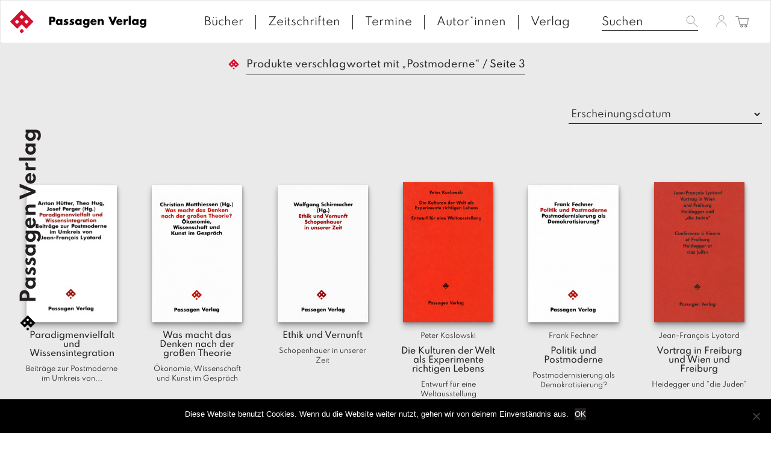

--- FILE ---
content_type: text/html; charset=UTF-8
request_url: https://www.passagen.at/produkt-schlagwort/postmoderne/page/3/
body_size: 11025
content:
<!DOCTYPE html><html lang="de-DE"><head><meta charset="UTF-8"><meta name="viewport" content="width=device-width, initial-scale=1"><meta http-equiv="X-UA-Compatible" content="IE=edge"><link rel="profile" href="http://gmpg.org/xfn/11"><link rel="pingback" href="https://www.passagen.at/xmlrpc.php"><link media="all" href="https://www.passagen.at/wp-content/cache/autoptimize/css/autoptimize_78c91f6910f586213df789bbdff32672.css" rel="stylesheet"><link media="only screen and (max-width: 768px)" href="https://www.passagen.at/wp-content/cache/autoptimize/css/autoptimize_645e25746732f92ab8912b8a07744c57.css" rel="stylesheet"><title>Postmoderne &#8211; Seite 3 &#8211; Passagen Verlag</title><meta name='robots' content='max-image-preview:large' /><link rel='dns-prefetch' href='//kit.fontawesome.com' /><link rel='dns-prefetch' href='//ajax.googleapis.com' /><link rel="alternate" type="application/rss+xml" title="Passagen Verlag &raquo; Feed" href="https://www.passagen.at/feed/" /><link rel="alternate" type="application/rss+xml" title="Passagen Verlag &raquo; Kommentar-Feed" href="https://www.passagen.at/comments/feed/" /><link rel="alternate" type="application/rss+xml" title="Passagen Verlag &raquo; Postmoderne Schlagwort Feed" href="https://www.passagen.at/produkt-schlagwort/postmoderne/feed/" /> <script type="text/javascript">window._wpemojiSettings = {"baseUrl":"https:\/\/s.w.org\/images\/core\/emoji\/15.0.3\/72x72\/","ext":".png","svgUrl":"https:\/\/s.w.org\/images\/core\/emoji\/15.0.3\/svg\/","svgExt":".svg","source":{"concatemoji":"https:\/\/www.passagen.at\/wp-includes\/js\/wp-emoji-release.min.js?ver=6.6.1"}};
/*! This file is auto-generated */
!function(i,n){var o,s,e;function c(e){try{var t={supportTests:e,timestamp:(new Date).valueOf()};sessionStorage.setItem(o,JSON.stringify(t))}catch(e){}}function p(e,t,n){e.clearRect(0,0,e.canvas.width,e.canvas.height),e.fillText(t,0,0);var t=new Uint32Array(e.getImageData(0,0,e.canvas.width,e.canvas.height).data),r=(e.clearRect(0,0,e.canvas.width,e.canvas.height),e.fillText(n,0,0),new Uint32Array(e.getImageData(0,0,e.canvas.width,e.canvas.height).data));return t.every(function(e,t){return e===r[t]})}function u(e,t,n){switch(t){case"flag":return n(e,"\ud83c\udff3\ufe0f\u200d\u26a7\ufe0f","\ud83c\udff3\ufe0f\u200b\u26a7\ufe0f")?!1:!n(e,"\ud83c\uddfa\ud83c\uddf3","\ud83c\uddfa\u200b\ud83c\uddf3")&&!n(e,"\ud83c\udff4\udb40\udc67\udb40\udc62\udb40\udc65\udb40\udc6e\udb40\udc67\udb40\udc7f","\ud83c\udff4\u200b\udb40\udc67\u200b\udb40\udc62\u200b\udb40\udc65\u200b\udb40\udc6e\u200b\udb40\udc67\u200b\udb40\udc7f");case"emoji":return!n(e,"\ud83d\udc26\u200d\u2b1b","\ud83d\udc26\u200b\u2b1b")}return!1}function f(e,t,n){var r="undefined"!=typeof WorkerGlobalScope&&self instanceof WorkerGlobalScope?new OffscreenCanvas(300,150):i.createElement("canvas"),a=r.getContext("2d",{willReadFrequently:!0}),o=(a.textBaseline="top",a.font="600 32px Arial",{});return e.forEach(function(e){o[e]=t(a,e,n)}),o}function t(e){var t=i.createElement("script");t.src=e,t.defer=!0,i.head.appendChild(t)}"undefined"!=typeof Promise&&(o="wpEmojiSettingsSupports",s=["flag","emoji"],n.supports={everything:!0,everythingExceptFlag:!0},e=new Promise(function(e){i.addEventListener("DOMContentLoaded",e,{once:!0})}),new Promise(function(t){var n=function(){try{var e=JSON.parse(sessionStorage.getItem(o));if("object"==typeof e&&"number"==typeof e.timestamp&&(new Date).valueOf()<e.timestamp+604800&&"object"==typeof e.supportTests)return e.supportTests}catch(e){}return null}();if(!n){if("undefined"!=typeof Worker&&"undefined"!=typeof OffscreenCanvas&&"undefined"!=typeof URL&&URL.createObjectURL&&"undefined"!=typeof Blob)try{var e="postMessage("+f.toString()+"("+[JSON.stringify(s),u.toString(),p.toString()].join(",")+"));",r=new Blob([e],{type:"text/javascript"}),a=new Worker(URL.createObjectURL(r),{name:"wpTestEmojiSupports"});return void(a.onmessage=function(e){c(n=e.data),a.terminate(),t(n)})}catch(e){}c(n=f(s,u,p))}t(n)}).then(function(e){for(var t in e)n.supports[t]=e[t],n.supports.everything=n.supports.everything&&n.supports[t],"flag"!==t&&(n.supports.everythingExceptFlag=n.supports.everythingExceptFlag&&n.supports[t]);n.supports.everythingExceptFlag=n.supports.everythingExceptFlag&&!n.supports.flag,n.DOMReady=!1,n.readyCallback=function(){n.DOMReady=!0}}).then(function(){return e}).then(function(){var e;n.supports.everything||(n.readyCallback(),(e=n.source||{}).concatemoji?t(e.concatemoji):e.wpemoji&&e.twemoji&&(t(e.twemoji),t(e.wpemoji)))}))}((window,document),window._wpemojiSettings);</script> <link rel='stylesheet' id='jquery-style-css' href='https://ajax.googleapis.com/ajax/libs/jqueryui/1.11.1/themes/smoothness/jquery-ui.css?ver=6.6.1' type='text/css' media='all' /> <script type="text/javascript" id="cookie-notice-front-js-before">var cnArgs = {"ajaxUrl":"https:\/\/www.passagen.at\/wp-admin\/admin-ajax.php","nonce":"0a5565cc9b","hideEffect":"fade","position":"bottom","onScroll":false,"onScrollOffset":100,"onClick":false,"cookieName":"cookie_notice_accepted","cookieTime":2592000,"cookieTimeRejected":2592000,"globalCookie":false,"redirection":false,"cache":true,"revokeCookies":false,"revokeCookiesOpt":"automatic"};</script> <script type="text/javascript" src="https://www.passagen.at/wp-includes/js/jquery/jquery.min.js?ver=3.7.1" id="jquery-core-js"></script> <script type="text/javascript" id="wc-add-to-cart-js-extra">var wc_add_to_cart_params = {"ajax_url":"\/wp-admin\/admin-ajax.php","wc_ajax_url":"\/?wc-ajax=%%endpoint%%","i18n_view_cart":"Warenkorb anzeigen","cart_url":"https:\/\/www.passagen.at\/warenkorb\/","is_cart":"","cart_redirect_after_add":"no"};</script> <script type="text/javascript" id="woocommerce-js-extra">var woocommerce_params = {"ajax_url":"\/wp-admin\/admin-ajax.php","wc_ajax_url":"\/?wc-ajax=%%endpoint%%"};</script> <script type="text/javascript" id="wc-cart-fragments-js-extra">var wc_cart_fragments_params = {"ajax_url":"\/wp-admin\/admin-ajax.php","wc_ajax_url":"\/?wc-ajax=%%endpoint%%","cart_hash_key":"wc_cart_hash_92effb4693b265c99dafad4b809abec6","fragment_name":"wc_fragments_92effb4693b265c99dafad4b809abec6","request_timeout":"5000"};</script> <!--[if lt IE 9]> <script type="text/javascript" src="https://www.passagen.at/wp-content/themes/passage/inc/assets/js/html5.js?ver=3.7.0" id="html5hiv-js"></script> <![endif]--> <script type="text/javascript" id="wc-gzd-unit-price-observer-queue-js-extra">var wc_gzd_unit_price_observer_queue_params = {"ajax_url":"\/wp-admin\/admin-ajax.php","wc_ajax_url":"\/?wc-ajax=%%endpoint%%","refresh_unit_price_nonce":"9783f09b7a"};</script> <script type="text/javascript" id="wc-gzd-unit-price-observer-js-extra">var wc_gzd_unit_price_observer_params = {"wrapper":".product","price_selector":{"p.price":{"is_total_price":false,"is_primary_selector":true,"quantity_selector":""}},"replace_price":"1","product_id":"36953","price_decimal_sep":",","price_thousand_sep":".","qty_selector":"input.quantity, input.qty","refresh_on_load":""};</script> <script type="text/javascript" id="wpstg-global-js-extra">var wpstg = {"nonce":"ae33f7344b"};</script> <link rel="https://api.w.org/" href="https://www.passagen.at/wp-json/" /><link rel="alternate" title="JSON" type="application/json" href="https://www.passagen.at/wp-json/wp/v2/product_tag/11691" /><link rel="EditURI" type="application/rsd+xml" title="RSD" href="https://www.passagen.at/xmlrpc.php?rsd" /><meta name="generator" content="WordPress 6.6.1" /><meta name="generator" content="WooCommerce 9.1.5" /><link hreflang="de" href="https://www.passagen.at/produkt-schlagwort/postmoderne/page/3/" rel="alternate" /><link hreflang="en" href="https://www.passagen.at/en/produkt-schlagwort/postmoderne/page/3/" rel="alternate" /><link hreflang="fr" href="https://www.passagen.at/fr/produkt-schlagwort/postmoderne/page/3/" rel="alternate" /><link hreflang="x-default" href="https://www.passagen.at/produkt-schlagwort/postmoderne/page/3/" rel="alternate" /><meta name="generator" content="qTranslate-XT 3.15.2" /> <noscript><style>.woocommerce-product-gallery{ opacity: 1 !important; }</style></noscript></head><body class="archive paged tax-product_tag term-postmoderne term-11691 paged-3 theme-passage cookies-not-set woocommerce woocommerce-page woocommerce-no-js hfeed"> <a class="skip-link screen-reader-text" href="#content">Skip to content</a><nav class="navbar navbar-default"><div class="container-fluid" style="width: 100%;max-width: 100%;"><div class="navbar-header"><div id="dl-menu" class="dl-menuwrapper visible-sm visible-xs visible-md"> <button class="dl-trigger" type="button" data-toggle="collapse" data-target="#main-nav" aria-controls="" aria-expanded="false" aria-label="Toggle navigation"> <span class="navbar-toggler-icon"></span> </button><ul class="dl-menu product-categories"><ul id="menu-topmenue" class="dl-menu_"><li itemscope="itemscope" itemtype="https://www.schema.org/SiteNavigationElement" id="menu-item-37680" class="menu-item menu-item-type-post_type menu-item-object-page menu-item-37680 nav-item"><a title="Bücher" href="https://www.passagen.at/buecher/" class="nav-link">Bücher</a></li><li itemscope="itemscope" itemtype="https://www.schema.org/SiteNavigationElement" id="menu-item-37715" class="menu-item menu-item-type-post_type menu-item-object-page menu-item-37715 nav-item"><a title="Zeitschriften" href="https://www.passagen.at/zeitschriften/" class="nav-link">Zeitschriften</a></li><li itemscope="itemscope" itemtype="https://www.schema.org/SiteNavigationElement" id="menu-item-37683" class="menu-item menu-item-type-post_type menu-item-object-page menu-item-37683 nav-item"><a title="Termine" href="https://www.passagen.at/veranstaltungen/" class="nav-link">Termine</a></li><li itemscope="itemscope" itemtype="https://www.schema.org/SiteNavigationElement" id="menu-item-37682" class="menu-item menu-item-type-post_type menu-item-object-page menu-item-37682 nav-item"><a title="Autor*innen" href="https://www.passagen.at/autor_innen/" class="nav-link">Autor*innen</a></li><li itemscope="itemscope" itemtype="https://www.schema.org/SiteNavigationElement" id="menu-item-37681" class="menu-item menu-item-type-post_type menu-item-object-page menu-item-37681 nav-item"><a title="Verlag" href="https://www.passagen.at/verlag/" class="nav-link">Verlag</a></li></ul><ul class="product-categories dl_menu"><li style="list-style-type: none;"><ul class="product-categories"><li style="list-style-type: none;"><ul class="product-categories"><li class="cat-item sb-link non-gv"><a href="https://www.passagen.at/neuerscheinungen/?orderby=release_list&npc=1" title="Neuerscheinungen">Neuerscheinungen</a></li><li class="cat-item cat-parent gv"><a href="/?post_type=product&amp;gv=y">Gesamtverzeichnis</a><ul class="product-categories"><li class="cat-item cat-item-13927"><a href="https://www.passagen.at/produkt-kategorie/08-maerz-buecher-zum-frauentag/">08. März: Bücher zum Frauentag</a></li><li class="cat-item cat-item-13987"><a href="https://www.passagen.at/produkt-kategorie/100-jahre-lyotard/">100 Jahre Lyotard</a></li><li class="cat-item cat-item-14028"><a href="https://www.passagen.at/produkt-kategorie/40-jahre-edition-passagen-zum-jubilaeumspreis-3/">40 Jahre Edition Passagen - zum Jubiläumspreis</a></li><li class="cat-item cat-item-11593"><a href="https://www.passagen.at/produkt-kategorie/architektur/">Architektur</a></li><li class="cat-item cat-item-11596"><a href="https://www.passagen.at/produkt-kategorie/bestseller/">Bestseller</a></li><li class="cat-item cat-item-11599"><a href="https://www.passagen.at/produkt-kategorie/forum/">Forum</a></li><li class="cat-item cat-item-11594"><a href="https://www.passagen.at/produkt-kategorie/gesellschaft/">Gesellschaft</a></li><li class="cat-item cat-item-11598"><a href="https://www.passagen.at/produkt-kategorie/gespraeche/">Gespräche</a></li><li class="cat-item cat-item-13671"><a href="https://www.passagen.at/produkt-kategorie/gewalt-krieg-konflikt/">Gewalt-Krieg-Konflikt</a></li><li class="cat-item cat-item-13582"><a href="https://www.passagen.at/produkt-kategorie/hefte/">Hefte</a></li><li class="cat-item cat-item-13773"><a href="https://www.passagen.at/produkt-kategorie/hellmut-flashar/">Hellmut Flashar</a></li><li class="cat-item cat-item-13756"><a href="https://www.passagen.at/produkt-kategorie/in-vorbereitung/">In Vorbereitung</a></li><li class="cat-item cat-item-13934"><a href="https://www.passagen.at/produkt-kategorie/kafka-jahr-2024/">Kafka-Jahr 2024</a></li><li class="cat-item cat-item-13914"><a href="https://www.passagen.at/produkt-kategorie/kant-jahr-2024/">Kant-Jahr 2024</a></li><li class="cat-item cat-item-11595"><a href="https://www.passagen.at/produkt-kategorie/kunst/">Kunst</a></li><li class="cat-item cat-item-11601"><a href="https://www.passagen.at/produkt-kategorie/literatur/">Literatur</a></li><li class="cat-item cat-item-13699"><a href="https://www.passagen.at/produkt-kategorie/medien/">Medien</a></li><li class="cat-item cat-item-13673"><a href="https://www.passagen.at/produkt-kategorie/migration-und-toleranz/">Migration und Toleranz</a></li><li class="cat-item cat-item-11604"><a href="https://www.passagen.at/produkt-kategorie/neu-erschienen/">neu erschienen</a></li><li class="cat-item cat-item-13672"><a href="https://www.passagen.at/produkt-kategorie/osteuropa-russland/">Osteuropa-Russland</a></li><li class="cat-item cat-item-13921"><a href="https://www.passagen.at/produkt-kategorie/passagen-auf-englisch/">Passagen auf Englisch</a></li><li class="cat-item cat-item-11605"><a href="https://www.passagen.at/produkt-kategorie/passagen-thema/">Passagen Thema</a></li><li class="cat-item cat-item-13831"><a href="https://www.passagen.at/produkt-kategorie/peter-weibel/">Peter Weibel</a></li><li class="cat-item cat-item-11602"><a href="https://www.passagen.at/produkt-kategorie/philosophie/">Philosophie</a></li><li class="cat-item cat-item-13833"><a href="https://www.passagen.at/produkt-kategorie/poesie/">Poesie</a></li><li class="cat-item cat-item-13763"><a href="https://www.passagen.at/produkt-kategorie/postkolonialismus/">Postkolonialismus</a></li><li class="cat-item cat-item-13830"><a href="https://www.passagen.at/produkt-kategorie/psychoanalyse/">Psychoanalyse</a></li><li class="cat-item cat-item-11600"><a href="https://www.passagen.at/produkt-kategorie/themenschwerpunkt-demokratie/">Themenschwerpunkt Demokratie</a></li><li class="cat-item cat-item-13832"><a href="https://www.passagen.at/produkt-kategorie/themenschwerpunkt-juedische-bezuege/">Themenschwerpunkt: Jüdische Bezüge</a></li><li class="cat-item cat-item-13757"><a href="https://www.passagen.at/produkt-kategorie/ungehorsam/">Ungehorsam</a></li><li class="cat-item cat-item-13835"><a href="https://www.passagen.at/produkt-kategorie/unsere-buecher-fuer-die-leipziger-buchmesse/">Unsere Bücher für die Leipziger Buchmesse</a></li><li class="cat-item cat-item-14074"><a href="https://www.passagen.at/produkt-kategorie/unsere-sommerempfehlungen/">Unsere Sommerempfehlungen</a></li><li class="cat-item cat-item-14096"><a href="https://www.passagen.at/produkt-kategorie/unsere-weihnachtsempfehlungen/">Unsere Weihnachtsempfehlungen</a></li><li class="cat-item cat-item-13580"><a href="https://www.passagen.at/produkt-kategorie/unkategorisiert/">Unkategorisiert</a></li></ul></li></ul></li></ul></li></ul><ul class="product-categories"><li class="cat-item sb-link cat-parent"> <a href="https://www.passagen.at/reihe/?r=1" title="Reihen">Reihen</a><ul class="product_categories product-categories"><li class="sb-link cat-item cat-item-4871"><a href="https://www.passagen.at/reihe/dvd-buch/">DVD-Buch</a></li><li class="sb-link cat-item cat-item-4872"><a href="https://www.passagen.at/reihe/edition-passagen/">Edition Passagen</a></li><li class="sb-link cat-item cat-item-13609"><a href="https://www.passagen.at/reihe/hors-serie/">Hors Série</a></li><li class="sb-link cat-item cat-item-4873"><a href="https://www.passagen.at/reihe/juedische-passagen/">Jüdische Passagen</a></li><li class="sb-link cat-item cat-item-4874"><a href="https://www.passagen.at/reihe/klagenfurter-beitraege-zur-philosophie-und-kulturwissenschaft/">Klagenfurter Beiträge zur Philosophie und Kulturwissenschaft</a></li><li class="sb-link cat-item cat-item-13976"><a href="https://www.passagen.at/reihe/kremser-thesen/">Kremser Thesen</a></li><li class="sb-link cat-item cat-item-4875"><a href="https://www.passagen.at/reihe/neue-juedische-passagen/">Neue Jüdische Passagen.</a></li><li class="sb-link cat-item cat-item-4876"><a href="https://www.passagen.at/reihe/passagen-afrika/">Passagen Afrika</a></li><li class="sb-link cat-item cat-item-4877"><a href="https://www.passagen.at/reihe/passagen-anthropologie/">Passagen Anthropologie</a></li><li class="sb-link cat-item cat-item-4878"><a href="https://www.passagen.at/reihe/passagen-architektur/">Passagen Architektur</a></li><li class="sb-link cat-item cat-item-4879"><a href="https://www.passagen.at/reihe/passagen-diskursforschung/">Passagen Diskursforschung</a></li><li class="sb-link cat-item cat-item-4880"><a href="https://www.passagen.at/reihe/passagen-einfuehrung/">Passagen Einführung</a></li><li class="sb-link cat-item cat-item-4881"><a href="https://www.passagen.at/reihe/passagen-europa-sued-ost/">Passagen Europa Süd-Ost.</a></li><li class="sb-link cat-item cat-item-4882"><a href="https://www.passagen.at/reihe/passagen-forum/">Passagen Forum</a></li><li class="sb-link cat-item cat-item-4883"><a href="https://www.passagen.at/reihe/passagen-gesellschaft/">Passagen Gesellschaft</a></li><li class="sb-link cat-item cat-item-4884"><a href="https://www.passagen.at/reihe/passagen-gespraeche/">Passagen Gespräche</a></li><li class="sb-link cat-item cat-item-4885"><a href="https://www.passagen.at/reihe/passagen-hefte/">Passagen Hefte</a></li><li class="sb-link cat-item cat-item-4886"><a href="https://www.passagen.at/reihe/passagen-humanwissenschaften-zeitdiagnosen/">Passagen Humanwissenschaften |Zeitdiagnosen</a></li><li class="sb-link cat-item cat-item-4887"><a href="https://www.passagen.at/reihe/passagen-kulturwissenschaften/">Passagen Kulturwissenschaften</a></li><li class="sb-link cat-item cat-item-4888"><a href="https://www.passagen.at/reihe/passagen-kunst/">Passagen Kunst</a></li><li class="sb-link cat-item cat-item-4889"><a href="https://www.passagen.at/reihe/passagen-kunst-film/">Passagen Kunst | Film</a></li><li class="sb-link cat-item cat-item-4890"><a href="https://www.passagen.at/reihe/passagen-literatur/">Passagen Literatur</a></li><li class="sb-link cat-item cat-item-4891"><a href="https://www.passagen.at/reihe/passagen-literaturprogramm/">Passagen Literaturprogramm</a></li><li class="sb-link cat-item cat-item-4892"><a href="https://www.passagen.at/reihe/passagen-literaturtheorie/">Passagen Literaturtheorie</a></li><li class="sb-link cat-item cat-item-4893"><a href="https://www.passagen.at/reihe/passagen-literaturwissenschaft/">Passagen Literaturwissenschaft</a></li><li class="sb-link cat-item cat-item-4894"><a href="https://www.passagen.at/reihe/passagen-oekonomie/">Passagen Ökonomie</a></li><li class="sb-link cat-item cat-item-4895"><a href="https://www.passagen.at/reihe/passagen-orte-des-gedaechtnisses/">Passagen Orte des Gedächtnisses</a></li><li class="sb-link cat-item cat-item-4896"><a href="https://www.passagen.at/reihe/passagen-paedagogik/">Passagen Pädagogik</a></li><li class="sb-link cat-item cat-item-4897"><a href="https://www.passagen.at/reihe/passagen-philosophie/">Passagen Philosophie</a></li><li class="sb-link cat-item cat-item-4898"><a href="https://www.passagen.at/reihe/passagen-philosophie-communications-in-the-21st-century/">Passagen Philosophie | Communications in the 21st Century</a></li><li class="sb-link cat-item cat-item-4899"><a href="https://www.passagen.at/reihe/passagen-philosophische-theologie/">Passagen Philosophische Theologie</a></li><li class="sb-link cat-item cat-item-4900"><a href="https://www.passagen.at/reihe/passagen-politik/">Passagen Politik</a></li><li class="sb-link cat-item cat-item-4901"><a href="https://www.passagen.at/reihe/passagen-religion-und-politik/">Passagen Religion und Politik</a></li><li class="sb-link cat-item cat-item-4902"><a href="https://www.passagen.at/reihe/passagen-schwarze-reihe/">Passagen Schwarze Reihe</a></li><li class="sb-link cat-item cat-item-4903"><a href="https://www.passagen.at/reihe/passagen-thema/">Passagen Thema</a></li><li class="sb-link cat-item cat-item-4904"><a href="https://www.passagen.at/reihe/passagen-wissenschaft-transformation-politik/">Passagen Wissenschaft &#8211; Transformation &#8211; Politik</a></li><li class="sb-link cat-item cat-item-4905"><a href="https://www.passagen.at/reihe/passagen-wissenschaft-und-bildung/">Passagen Wissenschaft und Bildung</a></li><li class="sb-link cat-item cat-item-4907"><a href="https://www.passagen.at/reihe/passagen-x-media/">Passagen X-Media</a></li><li class="sb-link cat-item cat-item-4906"><a href="https://www.passagen.at/reihe/passagen-xmedia/">Passagen Xmedia</a></li><li class="sb-link cat-item cat-item-4908"><a href="https://www.passagen.at/reihe/passagen-zeitgeschehen/">Passagen Zeitgeschehen</a></li><li class="sb-link cat-item cat-item-4909"><a href="https://www.passagen.at/reihe/passagen-zeitgeschichte/">Passagen Zeitgeschichte</a></li><li class="sb-link cat-item cat-item-4910"><a href="https://www.passagen.at/reihe/reihe-civil-society-der-oesterreichischen-forschungsgemeinschaft/">Reihe Civil Society der Österreichischen Forschungsgemeinschaft</a></li><li class="sb-link cat-item cat-item-4911"><a href="https://www.passagen.at/reihe/reihe-sozialethik-der-oesterreichischen-forschungsgemeinschaft/">Reihe Sozialethik der Österreichischen Forschungsgemeinschaft</a></li><li class="sb-link cat-item cat-item-4912"><a href="https://www.passagen.at/reihe/social-science-perspectives/">Social Science Perspectives</a></li><li class="sb-link cat-item cat-item-4913"><a href="https://www.passagen.at/reihe/studien-zur-moderne/">Studien zur Moderne</a></li></ul></li></ul><ul class="product-categories"><li class="cat-item non-gv sb-link cat-parent"><a href="https://www.passagen.at/veranstaltungen/?epc=1" title="Termine">Termine</a><ul class="product-categories"><li class="cat-item cat-item-242"><a href="https://www.passagen.at/veranstaltungen/archiv/?epc=2">Archiv</a></li></ul></li></ul></ul></div><form class="search-form visible-md visible-sm visible-xs" id="mobile_search_ctn" role="search" style="display:none !important;" method="get" action="https://www.passagen.at/"> <label> <input type="search" placeholder="Suchen" value="" name="s" title="Search for:"> </label> <button type="submit" class="search-submit btn btn-default"><img style="height: 22px;" src="https://www.passagen.at/wp-content/themes/passage/img/Passagen_WEBSEITE_LAYOUT-search.svg" ></button></form> <a class="navbar-brand" href="/"> <img src="https://www.passagen.at/wp-content/themes/passage/img/PassagenVerlag_Logo_ROT-02.svg" class="small__logo"> <img style="width: calc( 100% - 80px );max-width: 180px;margin-left: 10px;max-height: 20px;" src="https://www.passagen.at/wp-content/themes/passage/img/passagenverlag_logo_text.svg" class="page__logo" alt="" title="Passagen Verlag Logo"> </a> <span id="mobile_search" class="visible-md visible-sm visible-xs"><img style="height: 22px;" src="https://www.passagen.at/wp-content/themes/passage/img/Passagen_WEBSEITE_LAYOUT-search.svg" ></span> <a id="cart_mobile" class="visible-md visible-sm visible-xs" href="https://www.passagen.at/warenkorb/" title="Warenkorb anzeigen"> <img style="height: 25px;" src="https://www.passagen.at/wp-content/themes/passage/img/Passagen_WEBSEITE_LAYOUT-cart.svg" ></span> </a> <a id="profile_mobile" class="profile visible-md visible-sm visible-xs" href="https://www.passagen.at/mein-konto/" title="Login / Registrieren"><img style="height: 20px;" src="https://www.passagen.at/wp-content/themes/passage/img/Passagen_WEBSEITE_LAYOUT-user.svg" ></a><div class="collapse navbar-collapse navbar-top-collapse"><ul class="nav navbar-nav navbar-right nav-social"><li><form class="search-form" role="search" method="get" action="https://www.passagen.at/"> <label> <input type="search" placeholder="Suchen" value="" name="s" title="Search for:"> </label> <input type="submit" class="search-submit btn btn-default" style="display: none;" value="Search"></form></li><li> <a class="profile" href="https://www.passagen.at/mein-konto/" title="Login / Registrieren"><img style="height: 20px;" src="https://www.passagen.at/wp-content/themes/passage/img/Passagen_WEBSEITE_LAYOUT-user.svg" ></li><li> <a id="cart" class="cart-contents" href="https://www.passagen.at/warenkorb/" title="Warenkorb anzeigen"> <span class="price total-val"><span class="woocommerce-Price-amount amount"><bdi>0,00&nbsp;<span class="woocommerce-Price-currencySymbol">&euro;</span></bdi></span></span> <img style="width: 23px;" src="https://www.passagen.at/wp-content/themes/passage/img/Passagen_WEBSEITE_LAYOUT-cart.svg" > </a></li></ul><ul id="menu-topmenue-1" class="nav navbar-nav nav-menu"><li itemscope="itemscope" itemtype="https://www.schema.org/SiteNavigationElement" class="menu-item menu-item-type-post_type menu-item-object-page menu-item-37680 nav-item"><a title="Bücher" href="https://www.passagen.at/buecher/" class="nav-link">Bücher</a></li><li itemscope="itemscope" itemtype="https://www.schema.org/SiteNavigationElement" class="menu-item menu-item-type-post_type menu-item-object-page menu-item-37715 nav-item"><a title="Zeitschriften" href="https://www.passagen.at/zeitschriften/" class="nav-link">Zeitschriften</a></li><li itemscope="itemscope" itemtype="https://www.schema.org/SiteNavigationElement" class="menu-item menu-item-type-post_type menu-item-object-page menu-item-37683 nav-item"><a title="Termine" href="https://www.passagen.at/veranstaltungen/" class="nav-link">Termine</a></li><li itemscope="itemscope" itemtype="https://www.schema.org/SiteNavigationElement" class="menu-item menu-item-type-post_type menu-item-object-page menu-item-37682 nav-item"><a title="Autor*innen" href="https://www.passagen.at/autor_innen/" class="nav-link">Autor*innen</a></li><li itemscope="itemscope" itemtype="https://www.schema.org/SiteNavigationElement" class="menu-item menu-item-type-post_type menu-item-object-page menu-item-37681 nav-item"><a title="Verlag" href="https://www.passagen.at/verlag/" class="nav-link">Verlag</a></li></ul></div></div></div></nav><ul class="language-chooser language-chooser-text qtranxs_language_chooser" id="qtranslate-chooser"><li class="lang-de active"><a href="https://www.passagen.at/de/produkt-schlagwort/postmoderne/page/3/" title="D (de)" class="qtranxs_text qtranxs_text_de"><span>D</span></a></li><li class="lang-en"><a href="https://www.passagen.at/en/produkt-schlagwort/postmoderne/page/3/" title="E (en)" class="qtranxs_text qtranxs_text_en"><span>E</span></a></li><li class="lang-fr"><a href="https://www.passagen.at/fr/produkt-schlagwort/postmoderne/page/3/" title="F (fr)" class="qtranxs_text qtranxs_text_fr"><span>F</span></a></li></ul><div class="qtranxs_widget_end"></div><div id="page" class="page "><div class='single_page_meta_text'><img src='https://www.passagen.at/wp-content/themes/passage/img/PassagenVerlag_Logo_SCHWARZ-02.svg'>Passagen Verlag</div><div class="container-fluid"><div class="row"><div class="col-sm-12 breadcrumb-container"><div id="breadcrumbs"><a href="https://www.passagen.at"></a> <span>/</span> <a href="https://www.passagen.at/produkt-schlagwort/postmoderne/">Produkte verschlagwortet mit &#8222;Postmoderne&#8220;</a> <span>/</span> <span>Seite 3</span></div></div><section id="primary" class="content-area col-sm-12 col-md-12 col-lg-12"><main id="main" class="site-main" role="main"><div class="woocommerce-notices-wrapper"></div><form class="woocommerce-ordering" method="get"> <select name="orderby" class="orderby"><option value="title_list" >A - Z</option><option value="release_list"  selected='selected'>Erscheinungsdatum</option><option value="price" >Nach Preise sortieren (aufsteigend)</option><option value="price-desc" >Nach Preise sortieren (absteigend)</option> </select> <input type="hidden" name="paged" value="1" /></form><ul class="products columns-6"><div class="col-lg-2 col-md-2 col-xs-6"><div class="item "> <a href="https://www.passagen.at/gesamtverzeichnis/philosophie/paradigmenvielfalt-und-wissensintegration/" class="woocommerce-LoopProduct-link woocommerce-loop-product__link"><div class="imagewrapper"><img width="150" height="228" src="https://www.passagen.at/wp-content/uploads/asolmerce/image-9783851650365-150x228.jpg" class="attachment-shop_catalog size-shop_catalog wp-post-image" alt="" decoding="async" srcset="https://www.passagen.at/wp-content/uploads/asolmerce/image-9783851650365-150x228.jpg 150w, https://www.passagen.at/wp-content/uploads/asolmerce/image-9783851650365-198x300.jpg 198w, https://www.passagen.at/wp-content/uploads/asolmerce/image-9783851650365-300x455.jpg 300w, https://www.passagen.at/wp-content/uploads/asolmerce/image-9783851650365-264x400.jpg 264w, https://www.passagen.at/wp-content/uploads/asolmerce/image-9783851650365-180x273.jpg 180w, https://www.passagen.at/wp-content/uploads/asolmerce/image-9783851650365.jpg 427w" sizes="(max-width: 150px) 100vw, 150px" /></div><div class="woocommerce-loop-product__author"></div><h5 class="woocommerce-loop-product__title">Paradigmenvielfalt und Wissensintegration</h5><div class='woocommerce-loop-product__subtitle'>Beiträge zur Postmoderne im Umkreis von...</div> </a><p class="wc-gzd-additional-info wc-gzd-additional-info-loop tax-info">inkl. MwSt.</p><p class="wc-gzd-additional-info wc-gzd-additional-info-loop shipping-costs-info">zzgl. <a href="" target="_blank">Versandkosten</a></p></div></div><div class="col-lg-2 col-md-2 col-xs-6"><div class="item "> <a href="https://www.passagen.at/gesamtverzeichnis/philosophie/was-macht-das-denken-nach-der-grossen-theorie/" class="woocommerce-LoopProduct-link woocommerce-loop-product__link"><div class="imagewrapper"><img width="150" height="228" src="https://www.passagen.at/wp-content/uploads/asolmerce/image-9783900767891-150x228.jpg" class="attachment-shop_catalog size-shop_catalog wp-post-image" alt="" decoding="async" srcset="https://www.passagen.at/wp-content/uploads/asolmerce/image-9783900767891-150x228.jpg 150w, https://www.passagen.at/wp-content/uploads/asolmerce/image-9783900767891-198x300.jpg 198w, https://www.passagen.at/wp-content/uploads/asolmerce/image-9783900767891-300x455.jpg 300w, https://www.passagen.at/wp-content/uploads/asolmerce/image-9783900767891-180x273.jpg 180w, https://www.passagen.at/wp-content/uploads/asolmerce/image-9783900767891.jpg 427w" sizes="(max-width: 150px) 100vw, 150px" /></div><div class="woocommerce-loop-product__author"></div><h5 class="woocommerce-loop-product__title">Was macht das Denken nach der großen Theorie</h5><div class='woocommerce-loop-product__subtitle'>Ökonomie, Wissenschaft und Kunst im Gespräch</div> </a><p class="wc-gzd-additional-info wc-gzd-additional-info-loop tax-info">inkl. MwSt.</p><p class="wc-gzd-additional-info wc-gzd-additional-info-loop shipping-costs-info">zzgl. <a href="" target="_blank">Versandkosten</a></p></div></div><div class="col-lg-2 col-md-2 col-xs-6"><div class="item "> <a href="https://www.passagen.at/gesamtverzeichnis/philosophie/ethik-und-vernunft/" class="woocommerce-LoopProduct-link woocommerce-loop-product__link"><div class="imagewrapper"><img width="150" height="228" src="https://www.passagen.at/wp-content/uploads/asolmerce/image-9783851650235-150x228.jpg" class="attachment-shop_catalog size-shop_catalog wp-post-image" alt="" decoding="async" srcset="https://www.passagen.at/wp-content/uploads/asolmerce/image-9783851650235-150x228.jpg 150w, https://www.passagen.at/wp-content/uploads/asolmerce/image-9783851650235-198x300.jpg 198w, https://www.passagen.at/wp-content/uploads/asolmerce/image-9783851650235-300x455.jpg 300w, https://www.passagen.at/wp-content/uploads/asolmerce/image-9783851650235-180x273.jpg 180w, https://www.passagen.at/wp-content/uploads/asolmerce/image-9783851650235.jpg 427w" sizes="(max-width: 150px) 100vw, 150px" /></div><div class="woocommerce-loop-product__author"></div><h5 class="woocommerce-loop-product__title">Ethik und Vernunft</h5><div class='woocommerce-loop-product__subtitle'>Schopenhauer in unserer Zeit</div> </a><p class="wc-gzd-additional-info wc-gzd-additional-info-loop tax-info">inkl. MwSt.</p><p class="wc-gzd-additional-info wc-gzd-additional-info-loop shipping-costs-info">zzgl. <a href="" target="_blank">Versandkosten</a></p></div></div><div class="col-lg-2 col-md-2 col-xs-6"><div class="item "> <a href="https://www.passagen.at/gesamtverzeichnis/hefte/die-kulturen-der-welt-als-experimente-richtigen-lebens/" class="woocommerce-LoopProduct-link woocommerce-loop-product__link"><div class="imagewrapper"><img width="150" height="233" src="https://www.passagen.at/wp-content/uploads/asolmerce/image-9783900767587-150x233.jpg" class="attachment-shop_catalog size-shop_catalog wp-post-image" alt="" decoding="async" loading="lazy" srcset="https://www.passagen.at/wp-content/uploads/asolmerce/image-9783900767587-150x233.jpg 150w, https://www.passagen.at/wp-content/uploads/asolmerce/image-9783900767587-193x300.jpg 193w, https://www.passagen.at/wp-content/uploads/asolmerce/image-9783900767587-300x466.jpg 300w, https://www.passagen.at/wp-content/uploads/asolmerce/image-9783900767587-180x280.jpg 180w, https://www.passagen.at/wp-content/uploads/asolmerce/image-9783900767587.jpg 417w" sizes="(max-width: 150px) 100vw, 150px" /></div><div class="woocommerce-loop-product__author">Peter Koslowski</div><h5 class="woocommerce-loop-product__title">Die Kulturen der Welt als Experimente richtigen Lebens</h5><div class='woocommerce-loop-product__subtitle'>Entwurf für eine Weltausstellung</div> </a><p class="wc-gzd-additional-info wc-gzd-additional-info-loop tax-info">inkl. MwSt.</p><p class="wc-gzd-additional-info wc-gzd-additional-info-loop shipping-costs-info">zzgl. <a href="" target="_blank">Versandkosten</a></p></div></div><div class="col-lg-2 col-md-2 col-xs-6"><div class="item "> <a href="https://www.passagen.at/gesamtverzeichnis/philosophie/politik-und-postmoderne/" class="woocommerce-LoopProduct-link woocommerce-loop-product__link"><div class="imagewrapper"><img width="150" height="228" src="https://www.passagen.at/wp-content/uploads/asolmerce/image-9783900767570-150x228.jpg" class="attachment-shop_catalog size-shop_catalog wp-post-image" alt="" decoding="async" loading="lazy" srcset="https://www.passagen.at/wp-content/uploads/asolmerce/image-9783900767570-150x228.jpg 150w, https://www.passagen.at/wp-content/uploads/asolmerce/image-9783900767570-198x300.jpg 198w, https://www.passagen.at/wp-content/uploads/asolmerce/image-9783900767570-300x455.jpg 300w, https://www.passagen.at/wp-content/uploads/asolmerce/image-9783900767570-180x273.jpg 180w, https://www.passagen.at/wp-content/uploads/asolmerce/image-9783900767570.jpg 427w" sizes="(max-width: 150px) 100vw, 150px" /></div><div class="woocommerce-loop-product__author">Frank Fechner</div><h5 class="woocommerce-loop-product__title">Politik und Postmoderne</h5><div class='woocommerce-loop-product__subtitle'>Postmodernisierung als Demokratisierung?</div> </a><p class="wc-gzd-additional-info wc-gzd-additional-info-loop tax-info">inkl. MwSt.</p><p class="wc-gzd-additional-info wc-gzd-additional-info-loop shipping-costs-info">zzgl. <a href="" target="_blank">Versandkosten</a></p></div></div><div class="col-lg-2 col-md-2 col-xs-6"><div class="item "> <a href="https://www.passagen.at/gesamtverzeichnis/hefte/vortrag-in-freiburg-und-wien-und-freiburg/" class="woocommerce-LoopProduct-link woocommerce-loop-product__link"><div class="imagewrapper"><img width="150" height="233" src="https://www.passagen.at/wp-content/uploads/asolmerce/image-9783900767396-150x233.jpg" class="attachment-shop_catalog size-shop_catalog wp-post-image" alt="" decoding="async" loading="lazy" srcset="https://www.passagen.at/wp-content/uploads/asolmerce/image-9783900767396-150x233.jpg 150w, https://www.passagen.at/wp-content/uploads/asolmerce/image-9783900767396-193x300.jpg 193w, https://www.passagen.at/wp-content/uploads/asolmerce/image-9783900767396-300x466.jpg 300w, https://www.passagen.at/wp-content/uploads/asolmerce/image-9783900767396-180x280.jpg 180w, https://www.passagen.at/wp-content/uploads/asolmerce/image-9783900767396.jpg 417w" sizes="(max-width: 150px) 100vw, 150px" /></div><div class="woocommerce-loop-product__author">Jean-François Lyotard</div><h5 class="woocommerce-loop-product__title">Vortrag in Freiburg und Wien und Freiburg</h5><div class='woocommerce-loop-product__subtitle'>Heidegger und "die Juden"</div> </a><p class="wc-gzd-additional-info wc-gzd-additional-info-loop tax-info">inkl. MwSt.</p><p class="wc-gzd-additional-info wc-gzd-additional-info-loop shipping-costs-info">zzgl. <a href="" target="_blank">Versandkosten</a></p></div></div></ul><div class="row"><nav class="pagenavi"> <a class="prev page-numbers" href="https://www.passagen.at/produkt-schlagwort/postmoderne/page/2/">‹ zurück</a> <a class="page-numbers" href="https://www.passagen.at/produkt-schlagwort/postmoderne/page/1/">1</a> <a class="page-numbers" href="https://www.passagen.at/produkt-schlagwort/postmoderne/page/2/">2</a> <span aria-current="page" class="page-numbers current">3</span></nav></div></main></section></div></div></div><footer id="footer" role="contentinfo"><div id="newsletter" class="container-fluid"><form action="" method="POST"> <input type="email" name="nl-em" placeholder="Newsletter bestellen"> <button type="submit" name="submit" value="submit">absenden</button> <input type="hidden" name="nl-website" style="display:none!important"> <input type="email" name="nl-email" style="display:none!important"></form></div><div id="footer-widget" class="row m-0 border border-white bg-light"><div class="container-fluid"><div class="row"><div class="col-12 col-md-3  border border-white"><section id="text-7" class="widget widget_text"><h3 class="widget-title">Passagen Verlag GmbH</h3><div class="textwidget"><p>Walfischgasse 15<br /> A-1010 Wien<br /> Tel +43 (1) 513 77 61</p><p><strong>Verlagsleiter</strong><br /> Dr. Peter Engelmann</p></div></section></div><div class="col-12 col-md-3 border border-white"><section id="nav_menu-3" class="widget widget_nav_menu"><h3 class="widget-title">Der Verlag</h3><div class="menu-footer-verlag-container"><ul id="menu-footer-verlag" class="menu"><li id="menu-item-37704" class="menu-item menu-item-type-post_type menu-item-object-page menu-item-37704"><a href="https://www.passagen.at/buecher/">Bücher</a></li><li id="menu-item-37708" class="menu-item menu-item-type-post_type menu-item-object-page menu-item-37708"><a href="https://www.passagen.at/angebote/">Angebote</a></li><li id="menu-item-37702" class="menu-item menu-item-type-post_type menu-item-object-page menu-item-37702"><a href="https://www.passagen.at/reihen/">Reihen</a></li><li id="menu-item-37703" class="menu-item menu-item-type-post_type menu-item-object-page menu-item-37703"><a href="https://www.passagen.at/veranstaltungen/">Veranstaltungen</a></li><li id="menu-item-34113" class="menu-item menu-item-type-post_type menu-item-object-page menu-item-34113"><a href="https://www.passagen.at/verlag/">Verlag</a></li><li id="menu-item-38919" class="menu-item menu-item-type-post_type menu-item-object-page menu-item-38919"><a href="https://www.passagen.at/verlag/aktuelles-programm/">Katalog</a></li><li id="menu-item-38095" class="menu-item menu-item-type-post_type menu-item-object-page menu-item-38095"><a href="https://www.passagen.at/vertrieb/">Vertrieb</a></li><li id="menu-item-37939" class="menu-item menu-item-type-post_type menu-item-object-page menu-item-37939"><a href="https://www.passagen.at/passagen-freunde/">Passagen Freunde</a></li><li id="menu-item-37881" class="menu-item menu-item-type-custom menu-item-object-custom menu-item-37881"><a href="https://www.eulama.com/passagen-verlag">Foreign Rights</a></li></ul></div></section></div><div class="col-12 col-md-3 border border-white"><section id="text-8" class="widget widget_text"><h3 class="widget-title">Kontakt</h3><div class="textwidget"><p><strong>Sekretariat und Verlagsassistenz</strong><br /> <a href="mailto:office@passagen.at">office@passagen.at</a></p><p><strong>Manuskripteinsendungen</strong><br /> <a href="mailto:manuskripte@passagen.at">manuskripte@passagen.at</a></p><p><strong>Presse und Öffentlichkeitsarbeit</strong><br /> <a href="mailto:presse@passagen.at">presse@passagen.at</a></p><p><strong>Vertrieb</strong><br /> <a href="mailto:vertrieb@passagen.at">vertrieb@passagen.at</a></p></div></section></div><div class="col-12 col-md-3 border border-white"><section id="nav_menu-7" class="widget widget_nav_menu"><h3 class="widget-title">Rechtliches</h3><div class="menu-footer-agb-etc-container"><ul id="menu-footer-agb-etc" class="menu"><li id="menu-item-34117" class="menu-item menu-item-type-post_type menu-item-object-page menu-item-privacy-policy menu-item-34117"><a rel="privacy-policy" href="https://www.passagen.at/rechtliches/datenschutz/">Datenschutz</a></li><li id="menu-item-34116" class="menu-item menu-item-type-post_type menu-item-object-page menu-item-34116"><a href="https://www.passagen.at/rechtliches/impressum/">Impressum</a></li><li id="menu-item-34118" class="menu-item menu-item-type-post_type menu-item-object-page menu-item-34118"><a href="https://www.passagen.at/rechtliches/agb/">AGB</a></li></ul></div></section></div></div></div></div><div class="footer-content container-fluid"> <span><strong>Passagen Verlag</strong> © 2026</span> | <span>powered by <a target="_blank" rel="noopener noreferrer" href="http://www.asol.at/">Allegro Solutions</a></span> | <span><a target="_blank" rel="noopener noreferrer" href="https://www.facebook.com/PassagenVerlag/"><i class="fab fa-facebook"></i></a> <a target="_blank" rel="noopener noreferrer" href="https://www.youtube.com/channel/UCnOylNU0akSEl3C2fXJ4N8g"><i class="fab fa-youtube"></i></a> <a target="_blank" rel="noopener noreferrer" href="https://twitter.com/PassagenVerlag"><i class="fab fa-twitter"></i></a> <a target="_blank" rel="noopener noreferrer" href="https://www.instagram.com/passagen_verlag/"><i class="fab fa-instagram"></i></a></span></div></footer> <script type="application/ld+json">{"@context":"https:\/\/schema.org\/","@type":"BreadcrumbList","itemListElement":[{"@type":"ListItem","position":1,"item":{"name":"","@id":"https:\/\/www.passagen.at"}},{"@type":"ListItem","position":2,"item":{"name":"Produkte verschlagwortet mit &amp;#8222;Postmoderne&amp;#8220;","@id":"https:\/\/www.passagen.at\/produkt-schlagwort\/postmoderne\/"}},{"@type":"ListItem","position":3,"item":{"name":"Seite 3","@id":"https:\/\/www.passagen.at\/produkt-schlagwort\/postmoderne\/page\/3\/"}}]}</script> <script type='text/javascript'>(function () {
			var c = document.body.className;
			c = c.replace(/woocommerce-no-js/, 'woocommerce-js');
			document.body.className = c;
		})();</script> <script type="text/javascript" id="wc-order-attribution-js-extra">var wc_order_attribution = {"params":{"lifetime":1.0e-5,"session":30,"base64":false,"ajaxurl":"https:\/\/www.passagen.at\/wp-admin\/admin-ajax.php","prefix":"wc_order_attribution_","allowTracking":true},"fields":{"source_type":"current.typ","referrer":"current_add.rf","utm_campaign":"current.cmp","utm_source":"current.src","utm_medium":"current.mdm","utm_content":"current.cnt","utm_id":"current.id","utm_term":"current.trm","utm_source_platform":"current.plt","utm_creative_format":"current.fmt","utm_marketing_tactic":"current.tct","session_entry":"current_add.ep","session_start_time":"current_add.fd","session_pages":"session.pgs","session_count":"udata.vst","user_agent":"udata.uag"}};</script> <script type="text/javascript" id="spgw_woocommerce_js-js-extra">var notify = {"oktext":"Ok","canceltext":"Cancel","title":"Are you sure to delete ?","html":"Once delete it gone forever.Shall we proceed?","ExpMonth":"MM","ExpYear":"YYYY","aliasupdatetitle":"Update your card details","aliasupdatehtml":"Enter your card details","updatetext":"Update"};</script> <script type="text/javascript" id="spgw_woo_myscript_pop_js-js-extra">var sfwp_ajax_object = {"ajaxurl":"https:\/\/www.passagen.at\/wp-admin\/admin-ajax.php"};</script> <script type="text/javascript" id="wp-statistics-tracker-js-extra">var WP_Statistics_Tracker_Object = {"hitRequestUrl":"https:\/\/www.passagen.at\/wp-json\/wp-statistics\/v2\/hit?wp_statistics_hit_rest=yes&current_page_type=tax&current_page_id=11691&search_query&page_uri=L3Byb2R1a3Qtc2NobGFnd29ydC9wb3N0bW9kZXJuZS9wYWdlLzMv&nonce=ac9eff41f5","keepOnlineRequestUrl":"https:\/\/www.passagen.at\/wp-json\/wp-statistics\/v2\/online?wp_statistics_hit_rest=yes&current_page_type=tax&current_page_id=11691&search_query&page_uri=L3Byb2R1a3Qtc2NobGFnd29ydC9wb3N0bW9kZXJuZS9wYWdlLzMv&nonce=ac9eff41f5","isWpConsentApiActive":"","option":{"consentLevel":"","dntEnabled":"","cacheCompatibility":"1"}};</script> <script type="text/javascript" src="https://www.passagen.at/wp-includes/js/dist/dom-ready.min.js?ver=f77871ff7694fffea381" id="wp-dom-ready-js"></script> <script type="text/javascript" src="https://www.passagen.at/wp-includes/js/dist/hooks.min.js?ver=2810c76e705dd1a53b18" id="wp-hooks-js"></script> <script type="text/javascript" src="https://www.passagen.at/wp-includes/js/dist/i18n.min.js?ver=5e580eb46a90c2b997e6" id="wp-i18n-js"></script> <script type="text/javascript" id="wp-i18n-js-after">wp.i18n.setLocaleData( { 'text direction\u0004ltr': [ 'ltr' ] } );</script> <script type="text/javascript" id="wp-a11y-js-translations">( function( domain, translations ) {
	var localeData = translations.locale_data[ domain ] || translations.locale_data.messages;
	localeData[""].domain = domain;
	wp.i18n.setLocaleData( localeData, domain );
} )( "default", {"translation-revision-date":"2024-09-05 00:52:59+0000","generator":"GlotPress\/4.0.1","domain":"messages","locale_data":{"messages":{"":{"domain":"messages","plural-forms":"nplurals=2; plural=n != 1;","lang":"de"},"Notifications":["Benachrichtigungen"]}},"comment":{"reference":"wp-includes\/js\/dist\/a11y.js"}} );</script> <script type="text/javascript" src="https://www.passagen.at/wp-includes/js/dist/a11y.min.js?ver=d90eebea464f6c09bfd5" id="wp-a11y-js"></script> <script type="text/javascript" id="jquery-ui-datepicker-js-after">jQuery(function(jQuery){jQuery.datepicker.setDefaults({"closeText":"Schlie\u00dfen","currentText":"Heute","monthNames":["Januar","Februar","M\u00e4rz","April","Mai","Juni","Juli","August","September","Oktober","November","Dezember"],"monthNamesShort":["Jan","Feb","Mrz","Apr","Mai","Jun","Jul","Aug","Sep","Okt","Nov","Dez"],"nextText":"Weiter","prevText":"Vorherige","dayNames":["Sonntag","Montag","Dienstag","Mittwoch","Donnerstag","Freitag","Samstag"],"dayNamesShort":["So","Mo","Di","Mi","Do","Fr","Sa"],"dayNamesMin":["S","M","D","M","D","F","S"],"dateFormat":"d. MM yy","firstDay":1,"isRTL":false});});</script> <script type="text/javascript" src="https://kit.fontawesome.com/33a73865e6.js?ver=6.6.1" id="fontawesome-js"></script> <div id="cookie-notice" role="dialog" class="cookie-notice-hidden cookie-revoke-hidden cn-position-bottom" aria-label="Cookie Notice" style="background-color: rgba(0,0,0,1);"><div class="cookie-notice-container" style="color: #fff"><span id="cn-notice-text" class="cn-text-container">Diese Website benutzt Cookies. Wenn du die Website weiter nutzt, gehen wir von deinem Einverständnis aus.</span><span id="cn-notice-buttons" class="cn-buttons-container"><a href="#" id="cn-accept-cookie" data-cookie-set="accept" class="cn-set-cookie cn-button cn-button-custom button" aria-label="OK">OK</a></span><span id="cn-close-notice" data-cookie-set="accept" class="cn-close-icon" title="Nein"></span></div></div> <script defer src="https://www.passagen.at/wp-content/cache/autoptimize/js/autoptimize_e1259346e498513d38c13cbec5d03097.js"></script></body></html>